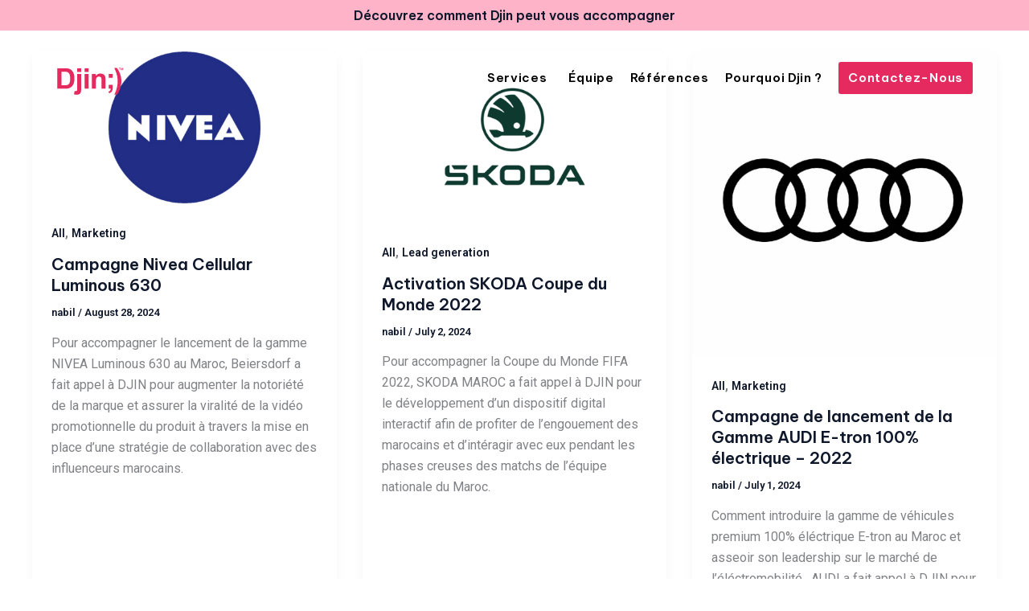

--- FILE ---
content_type: text/css
request_url: https://djin-agency.com/wp-content/uploads/elementor/css/post-852.css?ver=1769084809
body_size: 1736
content:
.elementor-852 .elementor-element.elementor-element-6cfb586{--display:flex;--position:fixed;--flex-direction:column;--container-widget-width:100%;--container-widget-height:initial;--container-widget-flex-grow:0;--container-widget-align-self:initial;--flex-wrap-mobile:wrap;--gap:0px 0px;--row-gap:0px;--column-gap:0px;--padding-top:0px;--padding-bottom:0px;--padding-left:0px;--padding-right:0px;top:0px;--z-index:100;}body:not(.rtl) .elementor-852 .elementor-element.elementor-element-6cfb586{left:0px;}body.rtl .elementor-852 .elementor-element.elementor-element-6cfb586{right:0px;}.elementor-852 .elementor-element.elementor-element-62984e0{--display:flex;--justify-content:center;--align-items:center;--container-widget-width:calc( ( 1 - var( --container-widget-flex-grow ) ) * 100% );--padding-top:9px;--padding-bottom:9px;--padding-left:9px;--padding-right:9px;}.elementor-852 .elementor-element.elementor-element-62984e0:not(.elementor-motion-effects-element-type-background), .elementor-852 .elementor-element.elementor-element-62984e0 > .elementor-motion-effects-container > .elementor-motion-effects-layer{background-color:#FFB3C9;}.elementor-widget-heading .elementor-heading-title{font-family:var( --e-global-typography-primary-font-family ), Sans-serif;font-weight:var( --e-global-typography-primary-font-weight );color:var( --e-global-color-primary );}.elementor-852 .elementor-element.elementor-element-eb7d9eb .elementor-heading-title{font-family:"Roboto", Sans-serif;font-weight:600;color:var( --e-global-color-secondary );}.elementor-852 .elementor-element.elementor-element-969425f{--display:flex;--flex-direction:row;--container-widget-width:calc( ( 1 - var( --container-widget-flex-grow ) ) * 100% );--container-widget-height:100%;--container-widget-flex-grow:1;--container-widget-align-self:stretch;--flex-wrap-mobile:wrap;--justify-content:space-between;--align-items:center;--padding-top:15px;--padding-bottom:15px;--padding-left:10px;--padding-right:10px;}.elementor-widget-site-logo .hfe-site-logo-container .hfe-site-logo-img{border-color:var( --e-global-color-primary );}.elementor-widget-site-logo .widget-image-caption{color:var( --e-global-color-text );font-family:var( --e-global-typography-text-font-family ), Sans-serif;font-weight:var( --e-global-typography-text-font-weight );}.elementor-852 .elementor-element.elementor-element-bd2ab1f .hfe-site-logo-container, .elementor-852 .elementor-element.elementor-element-bd2ab1f .hfe-caption-width figcaption{text-align:left;}.elementor-852 .elementor-element.elementor-element-bd2ab1f .hfe-site-logo .hfe-site-logo-container img{width:86px;}.elementor-852 .elementor-element.elementor-element-bd2ab1f .widget-image-caption{margin-top:0px;margin-bottom:0px;}.elementor-852 .elementor-element.elementor-element-bd2ab1f .hfe-site-logo-container .hfe-site-logo-img{border-style:none;}.elementor-852 .elementor-element.elementor-element-4e6a510 .wpr-menu-item.wpr-pointer-item{transition-duration:0.2s;}.elementor-852 .elementor-element.elementor-element-4e6a510 .wpr-menu-item.wpr-pointer-item .wpr-mega-menu-icon{transition-duration:0.2s;}.elementor-852 .elementor-element.elementor-element-4e6a510 .wpr-menu-item.wpr-pointer-item:before{transition-duration:0.2s;}.elementor-852 .elementor-element.elementor-element-4e6a510 .wpr-menu-item.wpr-pointer-item:after{transition-duration:0.2s;}.elementor-852 .elementor-element.elementor-element-4e6a510 .wpr-mobile-toggle-wrap{text-align:center;}.elementor-852 .elementor-element.elementor-element-4e6a510 .wpr-nav-menu .wpr-menu-item,
					 .elementor-852 .elementor-element.elementor-element-4e6a510 .wpr-nav-menu > .menu-item-has-children > .wpr-sub-icon{color:var( --e-global-color-secondary );}.elementor-852 .elementor-element.elementor-element-4e6a510 .wpr-nav-menu .wpr-mega-menu-icon{color:#333333;font-size:16px;margin-right:5px;}.elementor-852 .elementor-element.elementor-element-4e6a510 .wpr-menu-item,.elementor-852 .elementor-element.elementor-element-4e6a510 .wpr-mobile-menu-item,.elementor-852 .elementor-element.elementor-element-4e6a510 .wpr-mobile-sub-menu-item,.elementor-852 .elementor-element.elementor-element-4e6a510 .wpr-mobile-toggle-text, .wpr-menu-offcanvas-back h3{font-family:"Be Vietnam Pro", Sans-serif;font-size:15px;font-weight:600;text-transform:capitalize;line-height:15px;letter-spacing:0.7px;}.elementor-852 .elementor-element.elementor-element-4e6a510 .wpr-nav-menu .wpr-menu-item:hover,
					.elementor-852 .elementor-element.elementor-element-4e6a510 .wpr-nav-menu .wpr-menu-item:hover .wpr-mega-menu-icon,
					.elementor-852 .elementor-element.elementor-element-4e6a510 .wpr-nav-menu .wpr-menu-item.wpr-active-menu-item .wpr-mega-menu-icon,
					 .elementor-852 .elementor-element.elementor-element-4e6a510 .wpr-nav-menu > .menu-item-has-children:hover > .wpr-sub-icon,
					 .elementor-852 .elementor-element.elementor-element-4e6a510 .wpr-nav-menu .wpr-menu-item.wpr-active-menu-item,
					 .elementor-852 .elementor-element.elementor-element-4e6a510 .wpr-nav-menu > .menu-item-has-children.current_page_item > .wpr-sub-icon{color:var( --e-global-color-secondary );}.elementor-852 .elementor-element.elementor-element-4e6a510.wpr-pointer-line-fx .wpr-menu-item:before,
					 .elementor-852 .elementor-element.elementor-element-4e6a510.wpr-pointer-line-fx .wpr-menu-item:after{background-color:var( --e-global-color-primary );}.elementor-852 .elementor-element.elementor-element-4e6a510.wpr-pointer-border-fx .wpr-menu-item:before{border-color:var( --e-global-color-primary );}.elementor-852 .elementor-element.elementor-element-4e6a510.wpr-pointer-background-fx .wpr-menu-item:before{background-color:var( --e-global-color-primary );}.elementor-852 .elementor-element.elementor-element-4e6a510 .menu-item-has-children .wpr-sub-icon{font-size:15px;}.elementor-852 .elementor-element.elementor-element-4e6a510.wpr-pointer-underline>.wpr-nav-menu-container >ul>li>.wpr-menu-item:after,
					 .elementor-852 .elementor-element.elementor-element-4e6a510.wpr-pointer-overline>.wpr-nav-menu-container >ul>li>.wpr-menu-item:before,
					 .elementor-852 .elementor-element.elementor-element-4e6a510.wpr-pointer-double-line>.wpr-nav-menu-container >ul>li>.wpr-menu-item:before,
					 .elementor-852 .elementor-element.elementor-element-4e6a510.wpr-pointer-double-line>.wpr-nav-menu-container >ul>li>.wpr-menu-item:after{height:2px;}.elementor-852 .elementor-element.elementor-element-4e6a510.wpr-pointer-border-fx>.wpr-nav-menu-container >ul>li>.wpr-menu-item:before{border-width:2px;}.elementor-852 .elementor-element.elementor-element-4e6a510.wpr-pointer-underline>.elementor-widget-container>.wpr-nav-menu-container >ul>li>.wpr-menu-item:after,
					 .elementor-852 .elementor-element.elementor-element-4e6a510.wpr-pointer-overline>.elementor-widget-container>.wpr-nav-menu-container >ul>li>.wpr-menu-item:before,
					 .elementor-852 .elementor-element.elementor-element-4e6a510.wpr-pointer-double-line>.elementor-widget-container>.wpr-nav-menu-container >ul>li>.wpr-menu-item:before,
					 .elementor-852 .elementor-element.elementor-element-4e6a510.wpr-pointer-double-line>.elementor-widget-container>.wpr-nav-menu-container >ul>li>.wpr-menu-item:after{height:2px;}.elementor-852 .elementor-element.elementor-element-4e6a510.wpr-pointer-border-fx>.elementor-widget-container>.wpr-nav-menu-container >ul>li>.wpr-menu-item:before{border-width:2px;}.elementor-852 .elementor-element.elementor-element-4e6a510:not(.wpr-pointer-border-fx) .wpr-menu-item.wpr-pointer-item:before{transform:translateY(-13px);}.elementor-852 .elementor-element.elementor-element-4e6a510:not(.wpr-pointer-border-fx) .wpr-menu-item.wpr-pointer-item:after{transform:translateY(13px);}.elementor-852 .elementor-element.elementor-element-4e6a510 .wpr-nav-menu .wpr-menu-item{padding-left:0px;padding-right:0px;padding-top:15px;padding-bottom:15px;}.elementor-852 .elementor-element.elementor-element-4e6a510 .wpr-nav-menu > .menu-item{margin-left:10px;margin-right:10px;}.elementor-852 .elementor-element.elementor-element-4e6a510 .wpr-nav-menu-vertical .wpr-nav-menu > li > .wpr-sub-menu{margin-left:10px;transform:translateX(15px);}.elementor-852 .elementor-element.elementor-element-4e6a510 .wpr-nav-menu-vertical .wpr-nav-menu > li > .wpr-sub-mega-menu{margin-left:10px;transform:translateX(15px);}.elementor-852 .elementor-element.elementor-element-4e6a510.wpr-main-menu-align-left .wpr-nav-menu-vertical .wpr-nav-menu > li > .wpr-sub-icon{right:10px;}.elementor-852 .elementor-element.elementor-element-4e6a510.wpr-main-menu-align-right .wpr-nav-menu-vertical .wpr-nav-menu > li > .wpr-sub-icon{left:10px;}.elementor-852 .elementor-element.elementor-element-4e6a510 .wpr-nav-menu-horizontal .wpr-nav-menu .wpr-sub-mega-menu{transform:translateY(15px);}.elementor-852 .elementor-element.elementor-element-4e6a510.wpr-main-menu-align-center .wpr-nav-menu-horizontal .wpr-mega-menu-pos-default.wpr-mega-menu-width-custom .wpr-sub-mega-menu{transform:translate(-50%, 15px);}.elementor-852 .elementor-element.elementor-element-4e6a510 .wpr-nav-menu-horizontal .wpr-nav-menu > li > .wpr-sub-menu{transform:translateY(15px);}.elementor-852 .elementor-element.elementor-element-4e6a510 .wpr-nav-menu .wpr-mega-menu-badge{top:-5px;padding:3px 5px 2px 5px;border-radius:0px 0px 0px 0px;}.elementor-852 .elementor-element.elementor-element-4e6a510 .wpr-nav-menu-horizontal .wpr-mega-menu-badge{right:15px;}.elementor-852 .elementor-element.elementor-element-4e6a510 .wpr-nav-menu-vertical .wpr-mega-menu-badge{margin-left:15px;}.elementor-852 .elementor-element.elementor-element-4e6a510 .wpr-sub-mega-menu{background-color:#ffffff;box-shadow:0px 1px 4px 0px rgba(0, 0, 0, 0.27);border-style:none;}.elementor-852 .elementor-element.elementor-element-4e6a510 .wpr-sub-menu .wpr-sub-menu-item,
					 .elementor-852 .elementor-element.elementor-element-4e6a510 .wpr-sub-menu > .menu-item-has-children .wpr-sub-icon{color:var( --e-global-color-secondary );}.elementor-852 .elementor-element.elementor-element-4e6a510 .wpr-sub-menu .wpr-sub-menu-item:hover,
					 .elementor-852 .elementor-element.elementor-element-4e6a510 .wpr-sub-menu > .menu-item-has-children .wpr-sub-menu-item:hover .wpr-sub-icon,
					 .elementor-852 .elementor-element.elementor-element-4e6a510 .wpr-sub-menu .wpr-sub-menu-item.wpr-active-menu-item,
					 .elementor-852 .elementor-element.elementor-element-4e6a510 .wpr-sub-menu .wpr-sub-menu-item.wpr-active-menu-item .wpr-sub-icon,
					 .elementor-852 .elementor-element.elementor-element-4e6a510 .wpr-sub-menu > .menu-item-has-children.current_page_item .wpr-sub-icon{color:#5F6879;}.elementor-852 .elementor-element.elementor-element-4e6a510 .wpr-sub-menu .wpr-sub-menu-item{font-family:"Be Vietnam Pro", Sans-serif;font-size:15px;font-weight:400;padding-left:15px;padding-right:15px;padding-top:10px;padding-bottom:10px;}.elementor-852 .elementor-element.elementor-element-4e6a510 .wpr-sub-menu .wpr-sub-icon{right:15px;}.elementor-852 .elementor-element.elementor-element-4e6a510.wpr-main-menu-align-right .wpr-nav-menu-vertical .wpr-sub-menu .wpr-sub-icon{left:15px;}.elementor-852 .elementor-element.elementor-element-4e6a510 .wpr-sub-menu{border-style:none;box-shadow:0px 1px 4px 0px rgba(0, 0, 0, 0.12);}.elementor-852 .elementor-element.elementor-element-4e6a510 .wpr-mobile-toggle{border-color:var( --e-global-color-primary );width:40px;border-width:0px;}.elementor-852 .elementor-element.elementor-element-4e6a510 .wpr-mobile-toggle-text{color:var( --e-global-color-primary );}.elementor-852 .elementor-element.elementor-element-4e6a510 .wpr-mobile-toggle-line{background-color:var( --e-global-color-primary );height:4px;margin-bottom:4px;}.elementor-852 .elementor-element.elementor-element-4e6a510 .wpr-mobile-toggle:hover{border-color:var( --e-global-color-primary );}.elementor-852 .elementor-element.elementor-element-4e6a510 .wpr-mobile-toggle:hover .wpr-mobile-toggle-text{color:var( --e-global-color-primary );}.elementor-852 .elementor-element.elementor-element-4e6a510 .wpr-mobile-toggle:hover .wpr-mobile-toggle-line{background-color:var( --e-global-color-primary );}.elementor-852 .elementor-element.elementor-element-4e6a510 .wpr-mobile-menu-item,
					.elementor-852 .elementor-element.elementor-element-4e6a510 .wpr-mobile-sub-menu-item,
					.elementor-852 .elementor-element.elementor-element-4e6a510 .menu-item-has-children > .wpr-mobile-menu-item:after{color:var( --e-global-color-secondary );}.elementor-852 .elementor-element.elementor-element-4e6a510 .wpr-mobile-nav-menu > li,
					 .elementor-852 .elementor-element.elementor-element-4e6a510 .wpr-mobile-sub-menu li{background-color:var( --e-global-color-text );}.elementor-852 .elementor-element.elementor-element-4e6a510 .wpr-mobile-nav-menu li a:hover,
					 .elementor-852 .elementor-element.elementor-element-4e6a510 .wpr-mobile-nav-menu .menu-item-has-children > a:hover:after,
					 .elementor-852 .elementor-element.elementor-element-4e6a510 .wpr-mobile-nav-menu li a.wpr-active-menu-item,
					 .elementor-852 .elementor-element.elementor-element-4e6a510 .wpr-mobile-nav-menu .menu-item-has-children.current_page_item > a:hover:after{color:var( --e-global-color-secondary );}.elementor-852 .elementor-element.elementor-element-4e6a510 .wpr-mobile-menu-item{padding-left:10px;padding-right:10px;}.elementor-852 .elementor-element.elementor-element-4e6a510 .wpr-mobile-mega-menu > li > a > .wpr-mobile-sub-icon{padding:10px;}.elementor-852 .elementor-element.elementor-element-4e6a510 .wpr-mobile-nav-menu .wpr-mobile-menu-item{padding-top:12px;padding-bottom:12px;}.elementor-852 .elementor-element.elementor-element-4e6a510 .wpr-mobile-mega-menu .wpr-mobile-sub-icon{font-size:14px;}.elementor-852 .elementor-element.elementor-element-4e6a510 .wpr-mobile-nav-menu .wpr-mobile-sub-menu-item{font-size:15px;padding-left:10px;padding-right:10px;padding-top:11px;padding-bottom:11px;}.elementor-852 .elementor-element.elementor-element-4e6a510 .wpr-menu-offcanvas-back{padding-left:10px;padding-right:10px;}.elementor-852 .elementor-element.elementor-element-4e6a510.wpr-mobile-menu-display-dropdown .wpr-mobile-nav-menu{margin-top:10px;}.elementor-852 .elementor-element.elementor-element-b664563{--display:flex;--margin-top:0px;--margin-bottom:0px;--margin-left:0px;--margin-right:0px;--padding-top:0px;--padding-bottom:0px;--padding-left:0px;--padding-right:0px;}@media(max-width:767px){.elementor-852 .elementor-element.elementor-element-6cfb586{--width:699px;}.elementor-852 .elementor-element.elementor-element-eb7d9eb .elementor-heading-title{font-size:12px;}.elementor-852 .elementor-element.elementor-element-969425f{--margin-top:0px;--margin-bottom:0px;--margin-left:0px;--margin-right:0px;}.elementor-852 .elementor-element.elementor-element-4e6a510 > .elementor-widget-container{margin:0px 0px 0px 0px;}.elementor-852 .elementor-element.elementor-element-4e6a510.wpr-mobile-menu-display-dropdown .wpr-mobile-nav-menu{margin-top:0px;}}/* Start custom CSS for wpr-mega-menu, class: .elementor-element-4e6a510 *//*.elementor-852 .elementor-element.elementor-element-4e6a510 nav > ul > li.menu-item-1770 > ul.sub-menu*/
/*{*/
/*    position: absolute;*/
/*    left: 0;*/
/*    background-color: #fff;*/
/*    width: auto;*/
/*    width: 90vw;*/
/*    grid-template-columns: 1fr 1fr 1fr 1fr;*/
/*}*/

.elementor-852 .elementor-element.elementor-element-4e6a510 nav > ul > li:last-child a
{
    background-color: var(--primary);
    color: #fff !important;
    border-radius: 3px;
    padding: 12px 12px 13px 12px !important;
    position: relative;
}

.elementor-852 .elementor-element.elementor-element-4e6a510 nav > ul > li:last-child a::before
{
	content: '';
	position: absolute;
	left: 0;
	top: 0;
	width: 0%;
	height: 100%;
	border-radius: 3px;
    transition: width .3s;
    background-color: rgba(255, 255, 255, .2) !important;
}

.elementor-852 .elementor-element.elementor-element-4e6a510 nav > ul > li:last-child a:hover:before
{
	width: 100%;
}

.elementor-852 .elementor-element.elementor-element-4e6a510 nav > ul > li:last-child a::after
{
	display: none !important;
}

.elementor-852 .elementor-element.elementor-element-4e6a510 nav > ul > li a::after
{
	margin-top: 10px;
}

@media only screen and (max-width: 767px) 
{
    .elementor-852 .elementor-element.elementor-element-4e6a510 .wpr-mobile-mega-menu-wrap 
    {
        max-height: 70vh;
        overflow: hidden scroll;
        box-shadow: 0 2px 4px 0 #bbb
    }
    
    .elementor-852 .elementor-element.elementor-element-4e6a510 ul li
    {
        padding: 0 10px; 
    }
    
    .elementor-852 .elementor-element.elementor-element-4e6a510 ul li:last-child
    {
        padding-bottom: 30px
    }
}/* End custom CSS */
/* Start custom CSS for container, class: .elementor-element-b664563 */.elementor-852 .elementor-element.elementor-element-b664563
{
    opacity: 0;
}/* End custom CSS */

--- FILE ---
content_type: text/css
request_url: https://djin-agency.com/wp-content/uploads/elementor/css/post-904.css?ver=1769084809
body_size: 1425
content:
.elementor-904 .elementor-element.elementor-element-15bb506{--display:flex;--flex-direction:column;--container-widget-width:100%;--container-widget-height:initial;--container-widget-flex-grow:0;--container-widget-align-self:initial;--flex-wrap-mobile:wrap;border-style:none;--border-style:none;--padding-top:0px;--padding-bottom:50px;--padding-left:0px;--padding-right:0px;}.elementor-904 .elementor-element.elementor-element-15bb506:not(.elementor-motion-effects-element-type-background), .elementor-904 .elementor-element.elementor-element-15bb506 > .elementor-motion-effects-container > .elementor-motion-effects-layer{background-color:transparent;background-image:linear-gradient(180deg, var( --e-global-color-text ) 0%, var( --e-global-color-1b6c782 ) 20%);}.elementor-904 .elementor-element.elementor-element-7919ceb{--display:flex;--flex-direction:row;--container-widget-width:calc( ( 1 - var( --container-widget-flex-grow ) ) * 100% );--container-widget-height:100%;--container-widget-flex-grow:1;--container-widget-align-self:stretch;--flex-wrap-mobile:wrap;--justify-content:space-between;--align-items:center;--padding-top:20px;--padding-bottom:20px;--padding-left:20px;--padding-right:20px;}.elementor-widget-site-logo .hfe-site-logo-container .hfe-site-logo-img{border-color:var( --e-global-color-primary );}.elementor-widget-site-logo .widget-image-caption{color:var( --e-global-color-text );font-family:var( --e-global-typography-text-font-family ), Sans-serif;font-weight:var( --e-global-typography-text-font-weight );}.elementor-904 .elementor-element.elementor-element-50efc8f .hfe-site-logo-container, .elementor-904 .elementor-element.elementor-element-50efc8f .hfe-caption-width figcaption{text-align:center;}.elementor-904 .elementor-element.elementor-element-50efc8f .hfe-site-logo .hfe-site-logo-container img{width:140px;}.elementor-904 .elementor-element.elementor-element-50efc8f .widget-image-caption{margin-top:0px;margin-bottom:0px;}.elementor-904 .elementor-element.elementor-element-50efc8f .hfe-site-logo-container .hfe-site-logo-img{border-style:none;}.elementor-widget-button .elementor-button{background-color:var( --e-global-color-accent );font-family:var( --e-global-typography-accent-font-family ), Sans-serif;font-weight:var( --e-global-typography-accent-font-weight );}.elementor-904 .elementor-element.elementor-element-0df402e .elementor-button{background-color:#E52A5F;font-family:"Roboto", Sans-serif;font-size:17px;font-weight:600;line-height:16px;fill:var( --e-global-color-text );color:var( --e-global-color-text );border-style:none;border-radius:3px 3px 3px 3px;padding:15px 30px 15px 30px;}.elementor-904 .elementor-element.elementor-element-0df402e > .elementor-widget-container{margin:0px 0px 0px 0px;padding:0px 0px 0px 0px;box-shadow:0px 4px 8px 0px rgba(229, 42, 94.99999999999979, 0.47);}.elementor-904 .elementor-element.elementor-element-0df402e .elementor-button-content-wrapper{flex-direction:row-reverse;}.elementor-904 .elementor-element.elementor-element-0df402e .elementor-button .elementor-button-content-wrapper{gap:10px;}.elementor-904 .elementor-element.elementor-element-6aa2014{--display:flex;--flex-direction:column;--container-widget-width:calc( ( 1 - var( --container-widget-flex-grow ) ) * 100% );--container-widget-height:initial;--container-widget-flex-grow:0;--container-widget-align-self:initial;--flex-wrap-mobile:wrap;--justify-content:flex-start;--align-items:flex-start;--padding-top:0px;--padding-bottom:0px;--padding-left:0px;--padding-right:0px;}.elementor-904 .elementor-element.elementor-element-4fb0334{--display:grid;--e-con-grid-template-columns:repeat(4, 1fr);--e-con-grid-template-rows:repeat(1, 1fr);--grid-auto-flow:row;--align-items:start;}.elementor-904 .elementor-element.elementor-element-7e4284e{--display:flex;--justify-content:flex-end;--gap:10px 10px;--row-gap:10px;--column-gap:10px;--padding-top:10px;--padding-bottom:10px;--padding-left:10px;--padding-right:10px;}.elementor-widget-heading .elementor-heading-title{font-family:var( --e-global-typography-primary-font-family ), Sans-serif;font-weight:var( --e-global-typography-primary-font-weight );color:var( --e-global-color-primary );}.elementor-904 .elementor-element.elementor-element-3fb6b58 .elementor-heading-title{font-family:"Roboto", Sans-serif;font-size:14px;font-weight:600;color:var( --e-global-color-secondary );}.elementor-904 .elementor-element.elementor-element-29f775d .wpr-page-list-item{padding:0px 0px 0px 0px;margin:0px 0px 0px 0px;border-style:none;border-radius:0px 0px 0px 0px;transition-duration:0.5s;}.elementor-904 .elementor-element.elementor-element-29f775d .wpr-page-list-item a{color:var( --e-global-color-secondary );transition-duration:0.5s;}.elementor-904 .elementor-element.elementor-element-29f775d .wpr-page-list-item .wpr-pl-title{color:var( --e-global-color-secondary );transition-duration:0.5s;}.elementor-904 .elementor-element.elementor-element-29f775d .wpr-page-list-item a, .elementor-904 .elementor-element.elementor-element-29f775d .wpr-page-list-item .wpr-pl-title{font-size:16px;font-weight:400;text-transform:capitalize;line-height:32px;letter-spacing:0.2px;}.elementor-904 .elementor-element.elementor-element-29f775d li.wpr-page-list-item a:hover{color:#797979;}.elementor-904 .elementor-element.elementor-element-29f775d li.wpr-page-list-item .wpr-pl-title:hover{color:#797979;}.elementor-904 .elementor-element.elementor-element-29f775d .wpr-page-list-item div a{margin-bottom:0px;}.elementor-904 .elementor-element.elementor-element-29f775d .wpr-page-list-item div .wpr-pl-title{margin-bottom:0px;}.elementor-904 .elementor-element.elementor-element-29f775d .wpr-page-list-item p{color:#B6B6B6;font-size:12px;line-height:0.8em;}.elementor-904 .elementor-element.elementor-element-29f775d .wpr-page-list-item-badge{color:#FFFFFF;background-color:#605BE5;font-size:12px;margin-left:5px;padding:2px 5px 2px 5px;border-radius:0px 0px 0px 0px;}.elementor-904 .elementor-element.elementor-element-29f775d .wpr-page-list i{color:#605BE5;font-size:15px;max-height:15px;}.elementor-904 .elementor-element.elementor-element-29f775d .wpr-page-list svg{fill:#605BE5;width:15px;height:15px;}.elementor-904 .elementor-element.elementor-element-29f775d .wpr-page-list i:before{max-height:15px;}.elementor-904 .elementor-element.elementor-element-29f775d .wpr-page-list-item-icon{max-height:15px;}.elementor-904 .elementor-element.elementor-element-29f775d .wpr-page-list .wpr-page-list-item-icon{margin-right:5px;}.elementor-904 .elementor-element.elementor-element-98f457b{--display:flex;--justify-content:flex-end;--gap:0px 0px;--row-gap:0px;--column-gap:0px;--padding-top:30px;--padding-bottom:0px;--padding-left:0px;--padding-right:0px;}.elementor-904 .elementor-element.elementor-element-c64a776 .wpr-page-list-item{padding:0px 0px 0px 0px;margin:0px 0px 0px 0px;border-style:none;border-radius:0px 0px 0px 0px;transition-duration:0.5s;}.elementor-904 .elementor-element.elementor-element-c64a776 .wpr-page-list-item a{color:var( --e-global-color-secondary );transition-duration:0.5s;}.elementor-904 .elementor-element.elementor-element-c64a776 .wpr-page-list-item .wpr-pl-title{color:var( --e-global-color-secondary );transition-duration:0.5s;}.elementor-904 .elementor-element.elementor-element-c64a776 .wpr-page-list-item a, .elementor-904 .elementor-element.elementor-element-c64a776 .wpr-page-list-item .wpr-pl-title{font-size:16px;font-weight:400;text-transform:capitalize;line-height:32px;letter-spacing:0.2px;}.elementor-904 .elementor-element.elementor-element-c64a776 li.wpr-page-list-item a:hover{color:#797979;}.elementor-904 .elementor-element.elementor-element-c64a776 li.wpr-page-list-item .wpr-pl-title:hover{color:#797979;}.elementor-904 .elementor-element.elementor-element-c64a776 .wpr-page-list-item div a{margin-bottom:0px;}.elementor-904 .elementor-element.elementor-element-c64a776 .wpr-page-list-item div .wpr-pl-title{margin-bottom:0px;}.elementor-904 .elementor-element.elementor-element-c64a776 .wpr-page-list-item p{color:#B6B6B6;font-size:12px;line-height:0.8em;}.elementor-904 .elementor-element.elementor-element-c64a776 .wpr-page-list-item-badge{color:#FFFFFF;background-color:#605BE5;font-size:12px;margin-left:5px;padding:2px 5px 2px 5px;border-radius:0px 0px 0px 0px;}.elementor-904 .elementor-element.elementor-element-c64a776 .wpr-page-list i{color:#605BE5;font-size:15px;max-height:15px;}.elementor-904 .elementor-element.elementor-element-c64a776 .wpr-page-list svg{fill:#605BE5;width:15px;height:15px;}.elementor-904 .elementor-element.elementor-element-c64a776 .wpr-page-list i:before{max-height:15px;}.elementor-904 .elementor-element.elementor-element-c64a776 .wpr-page-list-item-icon{max-height:15px;}.elementor-904 .elementor-element.elementor-element-c64a776 .wpr-page-list .wpr-page-list-item-icon{margin-right:5px;}.elementor-904 .elementor-element.elementor-element-6478aa1{--display:flex;--justify-content:flex-end;--gap:10px 10px;--row-gap:10px;--column-gap:10px;--padding-top:10px;--padding-bottom:10px;--padding-left:10px;--padding-right:10px;}.elementor-904 .elementor-element.elementor-element-047aee9 .elementor-heading-title{font-family:"Roboto", Sans-serif;font-size:14px;font-weight:600;color:var( --e-global-color-secondary );}.elementor-904 .elementor-element.elementor-element-6487d9e .wpr-page-list-item{padding:0px 0px 0px 0px;margin:0px 0px 0px 0px;border-style:none;border-radius:0px 0px 0px 0px;transition-duration:0.5s;}.elementor-904 .elementor-element.elementor-element-6487d9e .wpr-page-list-item a{color:var( --e-global-color-secondary );transition-duration:0.5s;}.elementor-904 .elementor-element.elementor-element-6487d9e .wpr-page-list-item .wpr-pl-title{color:var( --e-global-color-secondary );transition-duration:0.5s;}.elementor-904 .elementor-element.elementor-element-6487d9e .wpr-page-list-item a, .elementor-904 .elementor-element.elementor-element-6487d9e .wpr-page-list-item .wpr-pl-title{font-size:16px;font-weight:400;line-height:32px;letter-spacing:0.2px;}.elementor-904 .elementor-element.elementor-element-6487d9e li.wpr-page-list-item a:hover{color:#797979;}.elementor-904 .elementor-element.elementor-element-6487d9e li.wpr-page-list-item .wpr-pl-title:hover{color:#797979;}.elementor-904 .elementor-element.elementor-element-6487d9e .wpr-page-list-item div a{margin-bottom:0px;}.elementor-904 .elementor-element.elementor-element-6487d9e .wpr-page-list-item div .wpr-pl-title{margin-bottom:0px;}.elementor-904 .elementor-element.elementor-element-6487d9e .wpr-page-list-item p{color:#B6B6B6;font-size:12px;line-height:0.8em;}.elementor-904 .elementor-element.elementor-element-6487d9e .wpr-page-list-item-badge{color:#FFFFFF;background-color:#605BE5;font-size:12px;margin-left:5px;padding:2px 5px 2px 5px;border-radius:0px 0px 0px 0px;}.elementor-904 .elementor-element.elementor-element-6487d9e .wpr-page-list i{color:#605BE5;font-size:15px;max-height:15px;}.elementor-904 .elementor-element.elementor-element-6487d9e .wpr-page-list svg{fill:#605BE5;width:15px;height:15px;}.elementor-904 .elementor-element.elementor-element-6487d9e .wpr-page-list i:before{max-height:15px;}.elementor-904 .elementor-element.elementor-element-6487d9e .wpr-page-list-item-icon{max-height:15px;}.elementor-904 .elementor-element.elementor-element-6487d9e .wpr-page-list .wpr-page-list-item-icon{margin-right:5px;}.elementor-904 .elementor-element.elementor-element-d195d97 .elementor-heading-title{font-family:"Roboto", Sans-serif;font-size:14px;font-weight:600;color:var( --e-global-color-secondary );}.elementor-904 .elementor-element.elementor-element-13c4937 .wpr-page-list-item{padding:0px 0px 0px 0px;margin:0px 0px 0px 0px;border-style:none;border-radius:0px 0px 0px 0px;transition-duration:0.5s;}.elementor-904 .elementor-element.elementor-element-13c4937 .wpr-page-list-item a{color:var( --e-global-color-secondary );transition-duration:0.5s;}.elementor-904 .elementor-element.elementor-element-13c4937 .wpr-page-list-item .wpr-pl-title{color:var( --e-global-color-secondary );transition-duration:0.5s;}.elementor-904 .elementor-element.elementor-element-13c4937 .wpr-page-list-item a, .elementor-904 .elementor-element.elementor-element-13c4937 .wpr-page-list-item .wpr-pl-title{font-size:16px;font-weight:400;text-transform:capitalize;line-height:32px;letter-spacing:0.2px;}.elementor-904 .elementor-element.elementor-element-13c4937 li.wpr-page-list-item a:hover{color:#797979;}.elementor-904 .elementor-element.elementor-element-13c4937 li.wpr-page-list-item .wpr-pl-title:hover{color:#797979;}.elementor-904 .elementor-element.elementor-element-13c4937 .wpr-page-list-item div a{margin-bottom:0px;}.elementor-904 .elementor-element.elementor-element-13c4937 .wpr-page-list-item div .wpr-pl-title{margin-bottom:0px;}.elementor-904 .elementor-element.elementor-element-13c4937 .wpr-page-list-item p{color:#B6B6B6;font-size:12px;line-height:0.8em;}.elementor-904 .elementor-element.elementor-element-13c4937 .wpr-page-list-item-badge{color:#FFFFFF;background-color:#605BE5;font-size:12px;margin-left:5px;padding:2px 5px 2px 5px;border-radius:0px 0px 0px 0px;}.elementor-904 .elementor-element.elementor-element-13c4937 .wpr-page-list i{color:#605BE5;font-size:15px;max-height:15px;}.elementor-904 .elementor-element.elementor-element-13c4937 .wpr-page-list svg{fill:#605BE5;width:15px;height:15px;}.elementor-904 .elementor-element.elementor-element-13c4937 .wpr-page-list i:before{max-height:15px;}.elementor-904 .elementor-element.elementor-element-13c4937 .wpr-page-list-item-icon{max-height:15px;}.elementor-904 .elementor-element.elementor-element-13c4937 .wpr-page-list .wpr-page-list-item-icon{margin-right:5px;}.elementor-904 .elementor-element.elementor-element-5fff900{--display:flex;--gap:10px 10px;--row-gap:10px;--column-gap:10px;--padding-top:10px;--padding-bottom:10px;--padding-left:10px;--padding-right:10px;}.elementor-904 .elementor-element.elementor-element-61eb32e .elementor-heading-title{font-family:"Roboto", Sans-serif;font-size:14px;font-weight:600;color:var( --e-global-color-secondary );}.elementor-904 .elementor-element.elementor-element-e333601 .wpr-page-list-item{padding:0px 0px 0px 0px;margin:0px 0px 0px 0px;border-style:none;border-radius:0px 0px 0px 0px;transition-duration:0.5s;}.elementor-904 .elementor-element.elementor-element-e333601 .wpr-page-list-item a{color:var( --e-global-color-secondary );transition-duration:0.5s;}.elementor-904 .elementor-element.elementor-element-e333601 .wpr-page-list-item .wpr-pl-title{color:var( --e-global-color-secondary );transition-duration:0.5s;}.elementor-904 .elementor-element.elementor-element-e333601 .wpr-page-list-item a, .elementor-904 .elementor-element.elementor-element-e333601 .wpr-page-list-item .wpr-pl-title{font-size:16px;font-weight:400;text-transform:capitalize;line-height:32px;letter-spacing:0.2px;}.elementor-904 .elementor-element.elementor-element-e333601 li.wpr-page-list-item a:hover{color:#797979;}.elementor-904 .elementor-element.elementor-element-e333601 li.wpr-page-list-item .wpr-pl-title:hover{color:#797979;}.elementor-904 .elementor-element.elementor-element-e333601 .wpr-page-list-item div a{margin-bottom:0px;}.elementor-904 .elementor-element.elementor-element-e333601 .wpr-page-list-item div .wpr-pl-title{margin-bottom:0px;}.elementor-904 .elementor-element.elementor-element-e333601 .wpr-page-list-item p{color:#B6B6B6;font-size:12px;line-height:0.8em;}.elementor-904 .elementor-element.elementor-element-e333601 .wpr-page-list-item-badge{color:#FFFFFF;background-color:#605BE5;font-size:12px;margin-left:5px;padding:2px 5px 2px 5px;border-radius:0px 0px 0px 0px;}.elementor-904 .elementor-element.elementor-element-e333601 .wpr-page-list i{color:#605BE5;font-size:15px;max-height:15px;}.elementor-904 .elementor-element.elementor-element-e333601 .wpr-page-list svg{fill:#605BE5;width:15px;height:15px;}.elementor-904 .elementor-element.elementor-element-e333601 .wpr-page-list i:before{max-height:15px;}.elementor-904 .elementor-element.elementor-element-e333601 .wpr-page-list-item-icon{max-height:15px;}.elementor-904 .elementor-element.elementor-element-e333601 .wpr-page-list .wpr-page-list-item-icon{margin-right:5px;}.elementor-904 .elementor-element.elementor-element-fa676a9 .wpr-page-list-item{padding:0px 0px 0px 0px;margin:0px 0px 0px 0px;border-style:none;border-radius:0px 0px 0px 0px;transition-duration:0.5s;}.elementor-904 .elementor-element.elementor-element-fa676a9 .wpr-page-list-item a{color:var( --e-global-color-secondary );transition-duration:0.5s;}.elementor-904 .elementor-element.elementor-element-fa676a9 .wpr-page-list-item .wpr-pl-title{color:var( --e-global-color-secondary );transition-duration:0.5s;}.elementor-904 .elementor-element.elementor-element-fa676a9 .wpr-page-list-item a, .elementor-904 .elementor-element.elementor-element-fa676a9 .wpr-page-list-item .wpr-pl-title{font-family:"Be Vietnam Pro", Sans-serif;font-size:16px;font-weight:600;text-transform:capitalize;line-height:32px;letter-spacing:0.2px;}.elementor-904 .elementor-element.elementor-element-fa676a9 li.wpr-page-list-item a:hover{color:#797979;}.elementor-904 .elementor-element.elementor-element-fa676a9 li.wpr-page-list-item .wpr-pl-title:hover{color:#797979;}.elementor-904 .elementor-element.elementor-element-fa676a9 .wpr-page-list-item div a{margin-bottom:0px;}.elementor-904 .elementor-element.elementor-element-fa676a9 .wpr-page-list-item div .wpr-pl-title{margin-bottom:0px;}.elementor-904 .elementor-element.elementor-element-fa676a9 .wpr-page-list-item p{color:#B6B6B6;font-size:12px;line-height:0.8em;}.elementor-904 .elementor-element.elementor-element-fa676a9 .wpr-page-list-item-badge{color:#FFFFFF;background-color:#605BE5;font-size:12px;margin-left:5px;padding:2px 5px 2px 5px;border-radius:0px 0px 0px 0px;}.elementor-904 .elementor-element.elementor-element-fa676a9 .wpr-page-list i{color:#605BE5;font-size:15px;max-height:15px;}.elementor-904 .elementor-element.elementor-element-fa676a9 .wpr-page-list svg{fill:#605BE5;width:15px;height:15px;}.elementor-904 .elementor-element.elementor-element-fa676a9 .wpr-page-list i:before{max-height:15px;}.elementor-904 .elementor-element.elementor-element-fa676a9 .wpr-page-list-item-icon{max-height:15px;}.elementor-904 .elementor-element.elementor-element-fa676a9 .wpr-page-list .wpr-page-list-item-icon{margin-right:5px;}.elementor-904 .elementor-element.elementor-element-b144785{--display:flex;--flex-direction:row;--container-widget-width:calc( ( 1 - var( --container-widget-flex-grow ) ) * 100% );--container-widget-height:100%;--container-widget-flex-grow:1;--container-widget-align-self:stretch;--flex-wrap-mobile:wrap;--justify-content:space-between;--align-items:center;--padding-top:0px;--padding-bottom:0px;--padding-left:0px;--padding-right:0px;}.elementor-904 .elementor-element.elementor-element-454bce8{--display:flex;}.elementor-904 .elementor-element.elementor-element-cff756f .elementor-heading-title{font-family:"Roboto", Sans-serif;font-size:15px;font-weight:300;color:var( --e-global-color-secondary );}.elementor-904 .elementor-element.elementor-element-00c9400{--display:flex;}.elementor-904 .elementor-element.elementor-element-f3b04a7{--grid-template-columns:repeat(0, auto);--icon-size:23px;--grid-column-gap:4px;--grid-row-gap:0px;}.elementor-904 .elementor-element.elementor-element-f3b04a7 .elementor-widget-container{text-align:right;}.elementor-904 .elementor-element.elementor-element-f3b04a7 .elementor-social-icon{background-color:var( --e-global-color-1b6c782 );}.elementor-904 .elementor-element.elementor-element-f3b04a7 .elementor-social-icon i{color:var( --e-global-color-secondary );}.elementor-904 .elementor-element.elementor-element-f3b04a7 .elementor-social-icon svg{fill:var( --e-global-color-secondary );}@media(max-width:1024px){.elementor-904 .elementor-element.elementor-element-4fb0334{--e-con-grid-template-columns:repeat(2, 1fr);--e-con-grid-template-rows:repeat(2, 1fr);--grid-auto-flow:row;}}@media(max-width:767px){.elementor-904 .elementor-element.elementor-element-7919ceb{--flex-direction:column;--container-widget-width:100%;--container-widget-height:initial;--container-widget-flex-grow:0;--container-widget-align-self:initial;--flex-wrap-mobile:wrap;}.elementor-904 .elementor-element.elementor-element-4fb0334{--e-con-grid-template-columns:repeat(1, 1fr);--gap:0px 0px;--row-gap:0px;--column-gap:0px;--grid-auto-flow:row;}.elementor-904 .elementor-element.elementor-element-7e4284e{--padding-top:0px;--padding-bottom:0px;--padding-left:10px;--padding-right:10px;}.elementor-904 .elementor-element.elementor-element-98f457b{--padding-top:0px;--padding-bottom:0px;--padding-left:10px;--padding-right:10px;}.elementor-904 .elementor-element.elementor-element-5fff900{--padding-top:20px;--padding-bottom:20px;--padding-left:10px;--padding-right:10px;}.elementor-904 .elementor-element.elementor-element-b144785{--gap:0px 0px;--row-gap:0px;--column-gap:0px;}.elementor-904 .elementor-element.elementor-element-454bce8.e-con{--order:99999 /* order end hack */;}.elementor-904 .elementor-element.elementor-element-cff756f{text-align:center;}.elementor-904 .elementor-element.elementor-element-00c9400.e-con{--order:-99999 /* order start hack */;}.elementor-904 .elementor-element.elementor-element-f3b04a7 .elementor-widget-container{text-align:center;}}

--- FILE ---
content_type: text/css
request_url: https://djin-agency.com/wp-content/uploads/elementor/css/post-2775.css?ver=1769084809
body_size: 1437
content:
.elementor-2775 .elementor-element.elementor-element-0dce4b2{--display:flex;--flex-direction:column;--container-widget-width:100%;--container-widget-height:initial;--container-widget-flex-grow:0;--container-widget-align-self:initial;--flex-wrap-mobile:wrap;--gap:0px 0px;--row-gap:0px;--column-gap:0px;box-shadow:0px 1px 4px 0px rgba(0, 0, 0, 0.12);--padding-top:40px;--padding-bottom:100px;--padding-left:20px;--padding-right:20px;}.elementor-2775 .elementor-element.elementor-element-0dce4b2:not(.elementor-motion-effects-element-type-background), .elementor-2775 .elementor-element.elementor-element-0dce4b2 > .elementor-motion-effects-container > .elementor-motion-effects-layer{background-color:var( --e-global-color-text );}.elementor-widget-heading .elementor-heading-title{font-family:var( --e-global-typography-primary-font-family ), Sans-serif;font-weight:var( --e-global-typography-primary-font-weight );color:var( --e-global-color-primary );}.elementor-2775 .elementor-element.elementor-element-548bf72 > .elementor-widget-container{margin:0px 0px 0px 0px;padding:0px 10px 0px 10px;}.elementor-2775 .elementor-element.elementor-element-548bf72 .elementor-heading-title{font-family:"Roboto", Sans-serif;font-size:16px;font-weight:600;line-height:32px;color:var( --e-global-color-secondary );}.elementor-2775 .elementor-element.elementor-element-f2999e4{--display:grid;--e-con-grid-template-columns:repeat(4, 1fr);--e-con-grid-template-rows:repeat(1, 1fr);--grid-auto-flow:row;}.elementor-2775 .elementor-element.elementor-element-7417444 .wpr-page-list-item{padding:0px 10px 0px 10px;margin:0px 0px 0px 0px;border-style:none;border-radius:0px 0px 0px 0px;transition-duration:0.5s;}.elementor-2775 .elementor-element.elementor-element-7417444 .wpr-page-list-item a{color:var( --e-global-color-secondary );transition-duration:0.5s;}.elementor-2775 .elementor-element.elementor-element-7417444 .wpr-page-list-item .wpr-pl-title{color:var( --e-global-color-secondary );transition-duration:0.5s;}.elementor-2775 .elementor-element.elementor-element-7417444 .wpr-page-list-item a, .elementor-2775 .elementor-element.elementor-element-7417444 .wpr-page-list-item .wpr-pl-title{font-size:16px;font-weight:400;line-height:32px;letter-spacing:0.2px;}.elementor-2775 .elementor-element.elementor-element-7417444 li.wpr-page-list-item a:hover{color:var( --e-global-color-17fe4d8 );}.elementor-2775 .elementor-element.elementor-element-7417444 li.wpr-page-list-item .wpr-pl-title:hover{color:var( --e-global-color-17fe4d8 );}.elementor-2775 .elementor-element.elementor-element-7417444 .wpr-page-list-item div a{margin-bottom:0px;}.elementor-2775 .elementor-element.elementor-element-7417444 .wpr-page-list-item div .wpr-pl-title{margin-bottom:0px;}.elementor-2775 .elementor-element.elementor-element-7417444 .wpr-page-list-item p{font-size:12px;line-height:0.8em;}.elementor-2775 .elementor-element.elementor-element-7417444 .wpr-page-list-item-badge{color:#FFFFFF;background-color:#605BE5;font-size:12px;margin-left:5px;padding:2px 5px 2px 5px;border-radius:0px 0px 0px 0px;}.elementor-2775 .elementor-element.elementor-element-7417444 .wpr-page-list i{color:var( --e-global-color-primary );font-size:18px;max-height:18px;}.elementor-2775 .elementor-element.elementor-element-7417444 .wpr-page-list svg{fill:var( --e-global-color-primary );width:18px;height:18px;}.elementor-2775 .elementor-element.elementor-element-7417444 .wpr-page-list i:before{max-height:18px;}.elementor-2775 .elementor-element.elementor-element-7417444 .wpr-page-list-item-icon{max-height:18px;}.elementor-2775 .elementor-element.elementor-element-7417444 .wpr-page-list .wpr-page-list-item-icon{margin-right:7px;}.elementor-2775 .elementor-element.elementor-element-d9fd090 .wpr-page-list-item{padding:0px 10px 0px 10px;margin:0px 0px 0px 0px;border-style:none;border-radius:0px 0px 0px 0px;transition-duration:0.5s;}.elementor-2775 .elementor-element.elementor-element-d9fd090 .wpr-page-list-item a{color:var( --e-global-color-secondary );transition-duration:0.5s;}.elementor-2775 .elementor-element.elementor-element-d9fd090 .wpr-page-list-item .wpr-pl-title{color:var( --e-global-color-secondary );transition-duration:0.5s;}.elementor-2775 .elementor-element.elementor-element-d9fd090 .wpr-page-list-item a, .elementor-2775 .elementor-element.elementor-element-d9fd090 .wpr-page-list-item .wpr-pl-title{font-size:16px;font-weight:400;line-height:32px;letter-spacing:0.2px;}.elementor-2775 .elementor-element.elementor-element-d9fd090 li.wpr-page-list-item a:hover{color:var( --e-global-color-17fe4d8 );}.elementor-2775 .elementor-element.elementor-element-d9fd090 li.wpr-page-list-item .wpr-pl-title:hover{color:var( --e-global-color-17fe4d8 );}.elementor-2775 .elementor-element.elementor-element-d9fd090 .wpr-page-list-item div a{margin-bottom:0px;}.elementor-2775 .elementor-element.elementor-element-d9fd090 .wpr-page-list-item div .wpr-pl-title{margin-bottom:0px;}.elementor-2775 .elementor-element.elementor-element-d9fd090 .wpr-page-list-item p{font-size:12px;line-height:0.8em;}.elementor-2775 .elementor-element.elementor-element-d9fd090 .wpr-page-list-item-badge{color:#FFFFFF;background-color:#605BE5;font-size:12px;margin-left:5px;padding:2px 5px 2px 5px;border-radius:0px 0px 0px 0px;}.elementor-2775 .elementor-element.elementor-element-d9fd090 .wpr-page-list i{color:var( --e-global-color-primary );font-size:18px;max-height:18px;}.elementor-2775 .elementor-element.elementor-element-d9fd090 .wpr-page-list svg{fill:var( --e-global-color-primary );width:18px;height:18px;}.elementor-2775 .elementor-element.elementor-element-d9fd090 .wpr-page-list i:before{max-height:18px;}.elementor-2775 .elementor-element.elementor-element-d9fd090 .wpr-page-list-item-icon{max-height:18px;}.elementor-2775 .elementor-element.elementor-element-d9fd090 .wpr-page-list .wpr-page-list-item-icon{margin-right:7px;}.elementor-2775 .elementor-element.elementor-element-520afc5 .wpr-page-list-item{padding:0px 10px 0px 10px;margin:0px 0px 0px 0px;border-style:none;border-radius:0px 0px 0px 0px;transition-duration:0.5s;}.elementor-2775 .elementor-element.elementor-element-520afc5 .wpr-page-list-item a{color:var( --e-global-color-secondary );transition-duration:0.5s;}.elementor-2775 .elementor-element.elementor-element-520afc5 .wpr-page-list-item .wpr-pl-title{color:var( --e-global-color-secondary );transition-duration:0.5s;}.elementor-2775 .elementor-element.elementor-element-520afc5 .wpr-page-list-item a, .elementor-2775 .elementor-element.elementor-element-520afc5 .wpr-page-list-item .wpr-pl-title{font-size:16px;font-weight:400;line-height:32px;letter-spacing:0.2px;}.elementor-2775 .elementor-element.elementor-element-520afc5 li.wpr-page-list-item a:hover{color:var( --e-global-color-17fe4d8 );}.elementor-2775 .elementor-element.elementor-element-520afc5 li.wpr-page-list-item .wpr-pl-title:hover{color:var( --e-global-color-17fe4d8 );}.elementor-2775 .elementor-element.elementor-element-520afc5 .wpr-page-list-item div a{margin-bottom:0px;}.elementor-2775 .elementor-element.elementor-element-520afc5 .wpr-page-list-item div .wpr-pl-title{margin-bottom:0px;}.elementor-2775 .elementor-element.elementor-element-520afc5 .wpr-page-list-item p{font-size:12px;line-height:0.8em;}.elementor-2775 .elementor-element.elementor-element-520afc5 .wpr-page-list-item-badge{color:#FFFFFF;background-color:#605BE5;font-size:12px;margin-left:5px;padding:2px 5px 2px 5px;border-radius:0px 0px 0px 0px;}.elementor-2775 .elementor-element.elementor-element-520afc5 .wpr-page-list i{color:var( --e-global-color-primary );font-size:18px;max-height:18px;}.elementor-2775 .elementor-element.elementor-element-520afc5 .wpr-page-list svg{fill:var( --e-global-color-primary );width:18px;height:18px;}.elementor-2775 .elementor-element.elementor-element-520afc5 .wpr-page-list i:before{max-height:18px;}.elementor-2775 .elementor-element.elementor-element-520afc5 .wpr-page-list-item-icon{max-height:18px;}.elementor-2775 .elementor-element.elementor-element-520afc5 .wpr-page-list .wpr-page-list-item-icon{margin-right:7px;}.elementor-2775 .elementor-element.elementor-element-76412e0 .wpr-page-list-item{padding:0px 10px 0px 10px;margin:0px 0px 0px 0px;border-style:none;border-radius:0px 0px 0px 0px;transition-duration:0.5s;}.elementor-2775 .elementor-element.elementor-element-76412e0 .wpr-page-list-item a{color:var( --e-global-color-secondary );transition-duration:0.5s;}.elementor-2775 .elementor-element.elementor-element-76412e0 .wpr-page-list-item .wpr-pl-title{color:var( --e-global-color-secondary );transition-duration:0.5s;}.elementor-2775 .elementor-element.elementor-element-76412e0 .wpr-page-list-item a, .elementor-2775 .elementor-element.elementor-element-76412e0 .wpr-page-list-item .wpr-pl-title{font-size:16px;font-weight:400;line-height:32px;letter-spacing:0.2px;}.elementor-2775 .elementor-element.elementor-element-76412e0 li.wpr-page-list-item a:hover{color:#5F6879;}.elementor-2775 .elementor-element.elementor-element-76412e0 li.wpr-page-list-item .wpr-pl-title:hover{color:#5F6879;}.elementor-2775 .elementor-element.elementor-element-76412e0 .wpr-page-list-item div a{margin-bottom:0px;}.elementor-2775 .elementor-element.elementor-element-76412e0 .wpr-page-list-item div .wpr-pl-title{margin-bottom:0px;}.elementor-2775 .elementor-element.elementor-element-76412e0 .wpr-page-list-item p{font-size:12px;line-height:0.8em;}.elementor-2775 .elementor-element.elementor-element-76412e0 .wpr-page-list-item-badge{color:#FFFFFF;background-color:#605BE5;font-size:12px;margin-left:5px;padding:2px 5px 2px 5px;border-radius:0px 0px 0px 0px;}.elementor-2775 .elementor-element.elementor-element-76412e0 .wpr-page-list i{color:var( --e-global-color-primary );font-size:18px;max-height:18px;}.elementor-2775 .elementor-element.elementor-element-76412e0 .wpr-page-list svg{fill:var( --e-global-color-primary );width:18px;height:18px;}.elementor-2775 .elementor-element.elementor-element-76412e0 .wpr-page-list i:before{max-height:18px;}.elementor-2775 .elementor-element.elementor-element-76412e0 .wpr-page-list-item-icon{max-height:18px;}.elementor-2775 .elementor-element.elementor-element-76412e0 .wpr-page-list .wpr-page-list-item-icon{margin-right:7px;}.elementor-widget-divider{--divider-color:var( --e-global-color-secondary );}.elementor-widget-divider .elementor-divider__text{color:var( --e-global-color-secondary );font-family:var( --e-global-typography-secondary-font-family ), Sans-serif;font-weight:var( --e-global-typography-secondary-font-weight );}.elementor-widget-divider.elementor-view-stacked .elementor-icon{background-color:var( --e-global-color-secondary );}.elementor-widget-divider.elementor-view-framed .elementor-icon, .elementor-widget-divider.elementor-view-default .elementor-icon{color:var( --e-global-color-secondary );border-color:var( --e-global-color-secondary );}.elementor-widget-divider.elementor-view-framed .elementor-icon, .elementor-widget-divider.elementor-view-default .elementor-icon svg{fill:var( --e-global-color-secondary );}.elementor-2775 .elementor-element.elementor-element-e7fe902{--divider-border-style:solid;--divider-color:#0000001A;--divider-border-width:1px;}.elementor-2775 .elementor-element.elementor-element-e7fe902 .elementor-divider-separator{width:96%;margin:0 auto;margin-center:0;}.elementor-2775 .elementor-element.elementor-element-e7fe902 .elementor-divider{text-align:center;padding-block-start:20px;padding-block-end:20px;}.elementor-2775 .elementor-element.elementor-element-5446281{--display:grid;--e-con-grid-template-columns:repeat(3, 1fr);--e-con-grid-template-rows:repeat(1, 1fr);--grid-auto-flow:row;}.elementor-2775 .elementor-element.elementor-element-549d5bb{--display:flex;--gap:5px 5px;--row-gap:5px;--column-gap:5px;--padding-top:0px;--padding-bottom:0px;--padding-left:0px;--padding-right:0px;}.elementor-2775 .elementor-element.elementor-element-cfaddfc .elementor-heading-title{font-family:"Roboto", Sans-serif;font-size:16px;font-weight:600;line-height:32px;color:var( --e-global-color-secondary );}.elementor-2775 .elementor-element.elementor-element-ba94858 .wpr-page-list-item{padding:0px 10px 0px 10px;margin:0px 0px 0px 0px;border-style:none;border-radius:0px 0px 0px 0px;transition-duration:0.5s;}.elementor-2775 .elementor-element.elementor-element-ba94858 .wpr-page-list-item a{color:var( --e-global-color-secondary );transition-duration:0.5s;}.elementor-2775 .elementor-element.elementor-element-ba94858 .wpr-page-list-item .wpr-pl-title{color:var( --e-global-color-secondary );transition-duration:0.5s;}.elementor-2775 .elementor-element.elementor-element-ba94858 .wpr-page-list-item a, .elementor-2775 .elementor-element.elementor-element-ba94858 .wpr-page-list-item .wpr-pl-title{font-size:16px;font-weight:400;line-height:32px;letter-spacing:0.2px;}.elementor-2775 .elementor-element.elementor-element-ba94858 li.wpr-page-list-item a:hover{color:var( --e-global-color-17fe4d8 );}.elementor-2775 .elementor-element.elementor-element-ba94858 li.wpr-page-list-item .wpr-pl-title:hover{color:var( --e-global-color-17fe4d8 );}.elementor-2775 .elementor-element.elementor-element-ba94858 .wpr-page-list-item div a{margin-bottom:0px;}.elementor-2775 .elementor-element.elementor-element-ba94858 .wpr-page-list-item div .wpr-pl-title{margin-bottom:0px;}.elementor-2775 .elementor-element.elementor-element-ba94858 .wpr-page-list-item p{font-size:12px;line-height:0.8em;}.elementor-2775 .elementor-element.elementor-element-ba94858 .wpr-page-list-item-badge{color:#FFFFFF;background-color:#605BE5;font-size:12px;margin-left:5px;padding:2px 5px 2px 5px;border-radius:0px 0px 0px 0px;}.elementor-2775 .elementor-element.elementor-element-ba94858 .wpr-page-list i{color:var( --e-global-color-primary );font-size:18px;max-height:18px;}.elementor-2775 .elementor-element.elementor-element-ba94858 .wpr-page-list svg{fill:var( --e-global-color-primary );width:18px;height:18px;}.elementor-2775 .elementor-element.elementor-element-ba94858 .wpr-page-list i:before{max-height:18px;}.elementor-2775 .elementor-element.elementor-element-ba94858 .wpr-page-list-item-icon{max-height:18px;}.elementor-2775 .elementor-element.elementor-element-ba94858 .wpr-page-list .wpr-page-list-item-icon{margin-right:7px;}.elementor-2775 .elementor-element.elementor-element-5de1605{--display:flex;--gap:5px 5px;--row-gap:5px;--column-gap:5px;--padding-top:0px;--padding-bottom:0px;--padding-left:0px;--padding-right:0px;}.elementor-2775 .elementor-element.elementor-element-4c793a4 .elementor-heading-title{font-family:"Roboto", Sans-serif;font-size:16px;font-weight:600;line-height:32px;color:var( --e-global-color-secondary );}.elementor-2775 .elementor-element.elementor-element-5865b09 .wpr-page-list-item{padding:0px 10px 0px 10px;margin:0px 0px 0px 0px;border-style:none;border-radius:0px 0px 0px 0px;transition-duration:0.5s;}.elementor-2775 .elementor-element.elementor-element-5865b09 .wpr-page-list-item a{color:var( --e-global-color-secondary );transition-duration:0.5s;}.elementor-2775 .elementor-element.elementor-element-5865b09 .wpr-page-list-item .wpr-pl-title{color:var( --e-global-color-secondary );transition-duration:0.5s;}.elementor-2775 .elementor-element.elementor-element-5865b09 .wpr-page-list-item a, .elementor-2775 .elementor-element.elementor-element-5865b09 .wpr-page-list-item .wpr-pl-title{font-size:16px;font-weight:400;line-height:32px;letter-spacing:0.2px;}.elementor-2775 .elementor-element.elementor-element-5865b09 li.wpr-page-list-item a:hover{color:var( --e-global-color-17fe4d8 );}.elementor-2775 .elementor-element.elementor-element-5865b09 li.wpr-page-list-item .wpr-pl-title:hover{color:var( --e-global-color-17fe4d8 );}.elementor-2775 .elementor-element.elementor-element-5865b09 .wpr-page-list-item div a{margin-bottom:0px;}.elementor-2775 .elementor-element.elementor-element-5865b09 .wpr-page-list-item div .wpr-pl-title{margin-bottom:0px;}.elementor-2775 .elementor-element.elementor-element-5865b09 .wpr-page-list-item p{font-size:12px;line-height:0.8em;}.elementor-2775 .elementor-element.elementor-element-5865b09 .wpr-page-list-item-badge{color:#FFFFFF;background-color:#605BE5;font-size:12px;margin-left:5px;padding:2px 5px 2px 5px;border-radius:0px 0px 0px 0px;}.elementor-2775 .elementor-element.elementor-element-5865b09 .wpr-page-list i{color:var( --e-global-color-primary );font-size:18px;max-height:18px;}.elementor-2775 .elementor-element.elementor-element-5865b09 .wpr-page-list svg{fill:var( --e-global-color-primary );width:18px;height:18px;}.elementor-2775 .elementor-element.elementor-element-5865b09 .wpr-page-list i:before{max-height:18px;}.elementor-2775 .elementor-element.elementor-element-5865b09 .wpr-page-list-item-icon{max-height:18px;}.elementor-2775 .elementor-element.elementor-element-5865b09 .wpr-page-list .wpr-page-list-item-icon{margin-right:7px;}.elementor-2775 .elementor-element.elementor-element-4b35c63{--display:flex;--gap:5px 5px;--row-gap:5px;--column-gap:5px;--padding-top:0px;--padding-bottom:0px;--padding-left:0px;--padding-right:0px;}.elementor-2775 .elementor-element.elementor-element-b5d532c .elementor-heading-title{font-family:"Roboto", Sans-serif;font-size:16px;font-weight:600;line-height:32px;color:var( --e-global-color-secondary );}.elementor-2775 .elementor-element.elementor-element-a5c77cb .wpr-page-list-item{padding:0px 10px 0px 10px;margin:0px 0px 0px 0px;border-style:none;border-radius:0px 0px 0px 0px;transition-duration:0.5s;}.elementor-2775 .elementor-element.elementor-element-a5c77cb .wpr-page-list-item a{color:var( --e-global-color-secondary );transition-duration:0.5s;}.elementor-2775 .elementor-element.elementor-element-a5c77cb .wpr-page-list-item .wpr-pl-title{color:var( --e-global-color-secondary );transition-duration:0.5s;}.elementor-2775 .elementor-element.elementor-element-a5c77cb .wpr-page-list-item a, .elementor-2775 .elementor-element.elementor-element-a5c77cb .wpr-page-list-item .wpr-pl-title{font-size:16px;font-weight:400;line-height:32px;letter-spacing:0.2px;}.elementor-2775 .elementor-element.elementor-element-a5c77cb li.wpr-page-list-item a:hover{color:var( --e-global-color-17fe4d8 );}.elementor-2775 .elementor-element.elementor-element-a5c77cb li.wpr-page-list-item .wpr-pl-title:hover{color:var( --e-global-color-17fe4d8 );}.elementor-2775 .elementor-element.elementor-element-a5c77cb .wpr-page-list-item div a{margin-bottom:0px;}.elementor-2775 .elementor-element.elementor-element-a5c77cb .wpr-page-list-item div .wpr-pl-title{margin-bottom:0px;}.elementor-2775 .elementor-element.elementor-element-a5c77cb .wpr-page-list-item p{font-size:12px;line-height:0.8em;}.elementor-2775 .elementor-element.elementor-element-a5c77cb .wpr-page-list-item-badge{color:#FFFFFF;background-color:#605BE5;font-size:12px;margin-left:5px;padding:2px 5px 2px 5px;border-radius:0px 0px 0px 0px;}.elementor-2775 .elementor-element.elementor-element-a5c77cb .wpr-page-list i{color:var( --e-global-color-primary );font-size:18px;max-height:18px;}.elementor-2775 .elementor-element.elementor-element-a5c77cb .wpr-page-list svg{fill:var( --e-global-color-primary );width:18px;height:18px;}.elementor-2775 .elementor-element.elementor-element-a5c77cb .wpr-page-list i:before{max-height:18px;}.elementor-2775 .elementor-element.elementor-element-a5c77cb .wpr-page-list-item-icon{max-height:18px;}.elementor-2775 .elementor-element.elementor-element-a5c77cb .wpr-page-list .wpr-page-list-item-icon{margin-right:7px;}.elementor-2775 .elementor-element.elementor-element-29dc9c9{--display:flex;--gap:5px 5px;--row-gap:5px;--column-gap:5px;--padding-top:0px;--padding-bottom:0px;--padding-left:0px;--padding-right:0px;}.elementor-2775 .elementor-element.elementor-element-f6e8bab .elementor-heading-title{font-family:"Roboto", Sans-serif;font-size:16px;font-weight:600;line-height:32px;color:var( --e-global-color-secondary );}.elementor-2775 .elementor-element.elementor-element-4bc4b72 .wpr-page-list-item{padding:0px 10px 0px 10px;margin:0px 0px 0px 0px;border-style:none;border-radius:0px 0px 0px 0px;transition-duration:0.5s;}.elementor-2775 .elementor-element.elementor-element-4bc4b72 .wpr-page-list-item a{color:var( --e-global-color-secondary );transition-duration:0.5s;}.elementor-2775 .elementor-element.elementor-element-4bc4b72 .wpr-page-list-item .wpr-pl-title{color:var( --e-global-color-secondary );transition-duration:0.5s;}.elementor-2775 .elementor-element.elementor-element-4bc4b72 .wpr-page-list-item a, .elementor-2775 .elementor-element.elementor-element-4bc4b72 .wpr-page-list-item .wpr-pl-title{font-size:16px;font-weight:400;line-height:32px;letter-spacing:0.2px;}.elementor-2775 .elementor-element.elementor-element-4bc4b72 li.wpr-page-list-item a:hover{color:var( --e-global-color-17fe4d8 );}.elementor-2775 .elementor-element.elementor-element-4bc4b72 li.wpr-page-list-item .wpr-pl-title:hover{color:var( --e-global-color-17fe4d8 );}.elementor-2775 .elementor-element.elementor-element-4bc4b72 .wpr-page-list-item div a{margin-bottom:0px;}.elementor-2775 .elementor-element.elementor-element-4bc4b72 .wpr-page-list-item div .wpr-pl-title{margin-bottom:0px;}.elementor-2775 .elementor-element.elementor-element-4bc4b72 .wpr-page-list-item p{font-size:12px;line-height:0.8em;}.elementor-2775 .elementor-element.elementor-element-4bc4b72 .wpr-page-list-item-badge{color:#FFFFFF;background-color:#605BE5;font-size:12px;margin-left:5px;padding:2px 5px 2px 5px;border-radius:0px 0px 0px 0px;}.elementor-2775 .elementor-element.elementor-element-4bc4b72 .wpr-page-list i{color:var( --e-global-color-primary );font-size:18px;max-height:18px;}.elementor-2775 .elementor-element.elementor-element-4bc4b72 .wpr-page-list svg{fill:var( --e-global-color-primary );width:18px;height:18px;}.elementor-2775 .elementor-element.elementor-element-4bc4b72 .wpr-page-list i:before{max-height:18px;}.elementor-2775 .elementor-element.elementor-element-4bc4b72 .wpr-page-list-item-icon{max-height:18px;}.elementor-2775 .elementor-element.elementor-element-4bc4b72 .wpr-page-list .wpr-page-list-item-icon{margin-right:7px;}.elementor-2775 .elementor-element.elementor-element-afb0c9c{--display:flex;--gap:5px 5px;--row-gap:5px;--column-gap:5px;--padding-top:0px;--padding-bottom:0px;--padding-left:0px;--padding-right:0px;}.elementor-2775 .elementor-element.elementor-element-083f046 .elementor-heading-title{font-family:"Roboto", Sans-serif;font-size:16px;font-weight:600;line-height:32px;color:var( --e-global-color-secondary );}.elementor-2775 .elementor-element.elementor-element-d9bd4af .wpr-page-list-item{padding:0px 10px 0px 10px;margin:0px 0px 0px 0px;border-style:none;border-radius:0px 0px 0px 0px;transition-duration:0.5s;}.elementor-2775 .elementor-element.elementor-element-d9bd4af .wpr-page-list-item a{color:var( --e-global-color-secondary );transition-duration:0.5s;}.elementor-2775 .elementor-element.elementor-element-d9bd4af .wpr-page-list-item .wpr-pl-title{color:var( --e-global-color-secondary );transition-duration:0.5s;}.elementor-2775 .elementor-element.elementor-element-d9bd4af .wpr-page-list-item a, .elementor-2775 .elementor-element.elementor-element-d9bd4af .wpr-page-list-item .wpr-pl-title{font-size:16px;font-weight:400;line-height:32px;letter-spacing:0.2px;}.elementor-2775 .elementor-element.elementor-element-d9bd4af li.wpr-page-list-item a:hover{color:var( --e-global-color-17fe4d8 );}.elementor-2775 .elementor-element.elementor-element-d9bd4af li.wpr-page-list-item .wpr-pl-title:hover{color:var( --e-global-color-17fe4d8 );}.elementor-2775 .elementor-element.elementor-element-d9bd4af .wpr-page-list-item div a{margin-bottom:0px;}.elementor-2775 .elementor-element.elementor-element-d9bd4af .wpr-page-list-item div .wpr-pl-title{margin-bottom:0px;}.elementor-2775 .elementor-element.elementor-element-d9bd4af .wpr-page-list-item p{font-size:12px;line-height:0.8em;}.elementor-2775 .elementor-element.elementor-element-d9bd4af .wpr-page-list-item-badge{color:#FFFFFF;background-color:#605BE5;font-size:12px;margin-left:5px;padding:2px 5px 2px 5px;border-radius:0px 0px 0px 0px;}.elementor-2775 .elementor-element.elementor-element-d9bd4af .wpr-page-list i{color:var( --e-global-color-primary );font-size:18px;max-height:18px;}.elementor-2775 .elementor-element.elementor-element-d9bd4af .wpr-page-list svg{fill:var( --e-global-color-primary );width:18px;height:18px;}.elementor-2775 .elementor-element.elementor-element-d9bd4af .wpr-page-list i:before{max-height:18px;}.elementor-2775 .elementor-element.elementor-element-d9bd4af .wpr-page-list-item-icon{max-height:18px;}.elementor-2775 .elementor-element.elementor-element-d9bd4af .wpr-page-list .wpr-page-list-item-icon{margin-right:7px;}@media(max-width:1024px){.elementor-2775 .elementor-element.elementor-element-f2999e4{--e-con-grid-template-columns:repeat(2, 1fr);--grid-auto-flow:row;}.elementor-2775 .elementor-element.elementor-element-5446281{--e-con-grid-template-columns:repeat(2, 1fr);--grid-auto-flow:row;}}@media(max-width:767px){.elementor-2775 .elementor-element.elementor-element-0dce4b2{--padding-top:20px;--padding-bottom:20px;--padding-left:20px;--padding-right:20px;}.elementor-2775 .elementor-element.elementor-element-548bf72 .elementor-heading-title{font-size:13px;}.elementor-2775 .elementor-element.elementor-element-f2999e4{--e-con-grid-template-columns:repeat(1, 1fr);--gap:0px 0px;--row-gap:0px;--column-gap:0px;--grid-auto-flow:row;}.elementor-2775 .elementor-element.elementor-element-7417444 .wpr-page-list-item a, .elementor-2775 .elementor-element.elementor-element-7417444 .wpr-page-list-item .wpr-pl-title{font-size:14px;}.elementor-2775 .elementor-element.elementor-element-d9fd090 .wpr-page-list-item a, .elementor-2775 .elementor-element.elementor-element-d9fd090 .wpr-page-list-item .wpr-pl-title{font-size:14px;}.elementor-2775 .elementor-element.elementor-element-520afc5 .wpr-page-list-item a, .elementor-2775 .elementor-element.elementor-element-520afc5 .wpr-page-list-item .wpr-pl-title{font-size:14px;}.elementor-2775 .elementor-element.elementor-element-76412e0 .wpr-page-list-item a, .elementor-2775 .elementor-element.elementor-element-76412e0 .wpr-page-list-item .wpr-pl-title{font-size:14px;}.elementor-2775 .elementor-element.elementor-element-e7fe902 .elementor-divider{padding-block-start:20px;padding-block-end:20px;}.elementor-2775 .elementor-element.elementor-element-5446281{--e-con-grid-template-columns:repeat(1, 1fr);--grid-auto-flow:row;}.elementor-2775 .elementor-element.elementor-element-cfaddfc .elementor-heading-title{font-size:13px;}.elementor-2775 .elementor-element.elementor-element-ba94858 .wpr-page-list-item a, .elementor-2775 .elementor-element.elementor-element-ba94858 .wpr-page-list-item .wpr-pl-title{font-size:14px;}.elementor-2775 .elementor-element.elementor-element-4c793a4 .elementor-heading-title{font-size:13px;}.elementor-2775 .elementor-element.elementor-element-5865b09 .wpr-page-list-item a, .elementor-2775 .elementor-element.elementor-element-5865b09 .wpr-page-list-item .wpr-pl-title{font-size:14px;}.elementor-2775 .elementor-element.elementor-element-b5d532c .elementor-heading-title{font-size:13px;}.elementor-2775 .elementor-element.elementor-element-a5c77cb .wpr-page-list-item a, .elementor-2775 .elementor-element.elementor-element-a5c77cb .wpr-page-list-item .wpr-pl-title{font-size:14px;}.elementor-2775 .elementor-element.elementor-element-f6e8bab .elementor-heading-title{font-size:13px;}.elementor-2775 .elementor-element.elementor-element-4bc4b72 .wpr-page-list-item a, .elementor-2775 .elementor-element.elementor-element-4bc4b72 .wpr-page-list-item .wpr-pl-title{font-size:14px;}.elementor-2775 .elementor-element.elementor-element-083f046 .elementor-heading-title{font-size:13px;}.elementor-2775 .elementor-element.elementor-element-d9bd4af .wpr-page-list-item a, .elementor-2775 .elementor-element.elementor-element-d9bd4af .wpr-page-list-item .wpr-pl-title{font-size:14px;}}/* Start custom CSS for container, class: .elementor-element-29dc9c9 */.elementor-2775 .elementor-element.elementor-element-29dc9c9
{
    display: none;
}/* End custom CSS */
/* Start custom CSS for container, class: .elementor-element-afb0c9c */.elementor-2775 .elementor-element.elementor-element-afb0c9c
{
    display: none;
}/* End custom CSS */
/* Start custom CSS for container, class: .elementor-element-0dce4b2 *//*.elementor-2775 .elementor-element.elementor-element-0dce4b2*/
/*{*/
/*    max-height: 70vh;*/
/*    overflow-x: hidden;*/
/*    overflow-y: scroll;*/
/*}*//* End custom CSS */

--- FILE ---
content_type: image/svg+xml
request_url: https://djin-agency.com/wp-content/uploads/2024/07/icon-djin.svg
body_size: 1069
content:
<svg xmlns="http://www.w3.org/2000/svg" viewBox="0 0 4500.000000 4500.000000" preserveAspectRatio="xMidYMid meet"><g transform="translate(0.000000,4500.000000) scale(0.100000,-0.100000)" fill="#E52A5F" stroke="none"><path d="M40700 28435 l0 -125 228 -2 227 -3 3 -642 2 -643 150 0 150 0 2 643 3 642 228 3 227 2 0 125 0 125 -610 0 -610 0 0 -125z"></path><path d="M42110 27790 l0 -770 140 0 140 0 0 602 c0 331 3 598 6 595 4 -4 73 -273 154 -599 l148 -593 148 -3 149 -2 152 602 151 603 1 -602 1 -603 145 0 145 0 0 770 0 770 -233 0 -232 0 -134 -512 c-73 -282 -136 -516 -140 -520 -4 -4 -62 205 -131 465 -68 259 -130 493 -137 520 l-14 47 -229 0 -230 0 0 -770z"></path><path d="M37867 28328 c574 -1285 1064 -2564 1368 -3573 418 -1388 634 -2721 696 -4290 13 -330 7 -1363 -10 -1625 -38 -590 -86 -1062 -161 -1565 -183 -1223 -529 -2652 -892 -3675 -190 -536 -503 -1277 -943 -2232 l-133 -288 882 0 881 0 127 198 c817 1276 1434 2535 1868 3818 418 1236 712 2653 805 3884 48 646 48 1337 -1 1980 -187 2476 -1098 4979 -2657 7298 l-189 282 -868 0 -868 0 95 -212z"></path><path d="M680 21650 l0 -6660 2618 0 c1520 0 2734 4 2897 10 852 30 1472 123 2007 301 576 191 1107 463 1496 767 574 447 1095 1133 1458 1922 382 831 576 1625 661 2710 22 283 26 1339 5 1650 -37 574 -96 1037 -188 1484 -219 1064 -658 2010 -1279 2751 -445 531 -943 924 -1530 1206 -679 325 -1350 460 -2540 509 -143 6 -1324 10 -2922 10 l-2683 0 0 -6660z m4835 4400 c1040 -36 1453 -110 1930 -344 274 -135 454 -265 655 -472 198 -204 332 -400 480 -699 252 -511 380 -1025 444 -1790 87 -1022 41 -2267 -110 -3050 -118 -610 -346 -1182 -613 -1543 -240 -324 -626 -580 -1107 -735 -231 -74 -417 -110 -729 -141 -364 -36 -562 -40 -1840 -41 l-1260 0 -3 4413 -2 4412 937 0 c516 0 1064 -5 1218 -10z"></path><path d="M13650 27130 l0 -1180 1275 0 1275 0 0 1180 0 1180 -1275 0 -1275 0 0 -1180z"></path><path d="M18450 27130 l0 -1180 1275 0 1275 0 0 1180 0 1180 -1275 0 -1275 0 0 -1180z"></path><path d="M28525 24854 c-368 -25 -684 -85 -1000 -189 -698 -230 -1320 -674 -1844 -1318 l-96 -118 -3 706 -2 705 -1185 0 -1185 0 0 -4825 0 -4825 1275 0 1275 0 0 2388 c0 2610 5 2880 55 3412 52 545 134 857 301 1150 266 464 765 814 1318 925 668 133 1257 -39 1602 -469 225 -280 318 -556 369 -1096 38 -415 38 -413 42 -3392 l4 -2918 1275 0 1275 0 -4 3358 c-3 2466 -7 3393 -15 3492 -67 760 -146 1098 -353 1512 -275 551 -675 917 -1302 1193 -342 151 -706 246 -1112 290 -136 15 -570 27 -690 19z"></path><path d="M13650 19738 c0 -3175 -4 -4979 -10 -5118 -12 -247 -34 -474 -54 -551 -72 -275 -324 -504 -645 -585 -220 -56 -439 -54 -793 7 -99 17 -182 29 -184 27 -3 -4 -444 -2153 -444 -2167 0 -9 420 -111 620 -150 416 -83 680 -112 1075 -118 365 -6 554 7 817 53 748 130 1326 480 1678 1014 267 407 391 908 454 1845 34 500 36 740 36 5698 l0 4947 -1275 0 -1275 0 0 -4902z"></path><path d="M18450 19815 l0 -4825 1275 0 1275 0 0 4825 0 4825 -1275 0 -1275 0 0 -4825z"></path><path d="M34180 23365 l0 -1275 1275 0 1275 0 0 1275 0 1275 -1275 0 -1275 0 0 -1275z"></path><path d="M34180 16265 l0 -1275 617 0 616 0 -7 -122 c-26 -485 -168 -888 -414 -1181 -190 -226 -543 -447 -927 -582 -44 -16 -83 -31 -87 -35 -6 -4 471 -1030 488 -1048 7 -9 357 139 514 218 538 271 945 621 1245 1070 234 350 359 714 434 1265 57 418 71 802 71 2038 l0 927 -1275 0 -1275 0 0 -1275z"></path></g></svg>

--- FILE ---
content_type: image/svg+xml
request_url: https://djin-agency.com/wp-content/uploads/2024/06/logo-djin.svg
body_size: 1058
content:
<svg xmlns="http://www.w3.org/2000/svg" viewBox="0 0 4500.000000 4500.000000" preserveAspectRatio="xMidYMid meet"><g transform="translate(0.000000,4500.000000) scale(0.100000,-0.100000)" fill="#E52A5F" stroke="none"><path d="M40700 28435 l0 -125 228 -2 227 -3 3 -642 2 -643 150 0 150 0 2 643 3 642 228 3 227 2 0 125 0 125 -610 0 -610 0 0 -125z"></path><path d="M42110 27790 l0 -770 140 0 140 0 0 602 c0 331 3 598 6 595 4 -4 73 -273 154 -599 l148 -593 148 -3 149 -2 152 602 151 603 1 -602 1 -603 145 0 145 0 0 770 0 770 -233 0 -232 0 -134 -512 c-73 -282 -136 -516 -140 -520 -4 -4 -62 205 -131 465 -68 259 -130 493 -137 520 l-14 47 -229 0 -230 0 0 -770z"></path><path d="M37867 28328 c574 -1285 1064 -2564 1368 -3573 418 -1388 634 -2721 696 -4290 13 -330 7 -1363 -10 -1625 -38 -590 -86 -1062 -161 -1565 -183 -1223 -529 -2652 -892 -3675 -190 -536 -503 -1277 -943 -2232 l-133 -288 882 0 881 0 127 198 c817 1276 1434 2535 1868 3818 418 1236 712 2653 805 3884 48 646 48 1337 -1 1980 -187 2476 -1098 4979 -2657 7298 l-189 282 -868 0 -868 0 95 -212z"></path><path d="M680 21650 l0 -6660 2618 0 c1520 0 2734 4 2897 10 852 30 1472 123 2007 301 576 191 1107 463 1496 767 574 447 1095 1133 1458 1922 382 831 576 1625 661 2710 22 283 26 1339 5 1650 -37 574 -96 1037 -188 1484 -219 1064 -658 2010 -1279 2751 -445 531 -943 924 -1530 1206 -679 325 -1350 460 -2540 509 -143 6 -1324 10 -2922 10 l-2683 0 0 -6660z m4835 4400 c1040 -36 1453 -110 1930 -344 274 -135 454 -265 655 -472 198 -204 332 -400 480 -699 252 -511 380 -1025 444 -1790 87 -1022 41 -2267 -110 -3050 -118 -610 -346 -1182 -613 -1543 -240 -324 -626 -580 -1107 -735 -231 -74 -417 -110 -729 -141 -364 -36 -562 -40 -1840 -41 l-1260 0 -3 4413 -2 4412 937 0 c516 0 1064 -5 1218 -10z"></path><path d="M13650 27130 l0 -1180 1275 0 1275 0 0 1180 0 1180 -1275 0 -1275 0 0 -1180z"></path><path d="M18450 27130 l0 -1180 1275 0 1275 0 0 1180 0 1180 -1275 0 -1275 0 0 -1180z"></path><path d="M28525 24854 c-368 -25 -684 -85 -1000 -189 -698 -230 -1320 -674 -1844 -1318 l-96 -118 -3 706 -2 705 -1185 0 -1185 0 0 -4825 0 -4825 1275 0 1275 0 0 2388 c0 2610 5 2880 55 3412 52 545 134 857 301 1150 266 464 765 814 1318 925 668 133 1257 -39 1602 -469 225 -280 318 -556 369 -1096 38 -415 38 -413 42 -3392 l4 -2918 1275 0 1275 0 -4 3358 c-3 2466 -7 3393 -15 3492 -67 760 -146 1098 -353 1512 -275 551 -675 917 -1302 1193 -342 151 -706 246 -1112 290 -136 15 -570 27 -690 19z"></path><path d="M13650 19738 c0 -3175 -4 -4979 -10 -5118 -12 -247 -34 -474 -54 -551 -72 -275 -324 -504 -645 -585 -220 -56 -439 -54 -793 7 -99 17 -182 29 -184 27 -3 -4 -444 -2153 -444 -2167 0 -9 420 -111 620 -150 416 -83 680 -112 1075 -118 365 -6 554 7 817 53 748 130 1326 480 1678 1014 267 407 391 908 454 1845 34 500 36 740 36 5698 l0 4947 -1275 0 -1275 0 0 -4902z"></path><path d="M18450 19815 l0 -4825 1275 0 1275 0 0 4825 0 4825 -1275 0 -1275 0 0 -4825z"></path><path d="M34180 23365 l0 -1275 1275 0 1275 0 0 1275 0 1275 -1275 0 -1275 0 0 -1275z"></path><path d="M34180 16265 l0 -1275 617 0 616 0 -7 -122 c-26 -485 -168 -888 -414 -1181 -190 -226 -543 -447 -927 -582 -44 -16 -83 -31 -87 -35 -6 -4 471 -1030 488 -1048 7 -9 357 139 514 218 538 271 945 621 1245 1070 234 350 359 714 434 1265 57 418 71 802 71 2038 l0 927 -1275 0 -1275 0 0 -1275z"></path></g></svg>